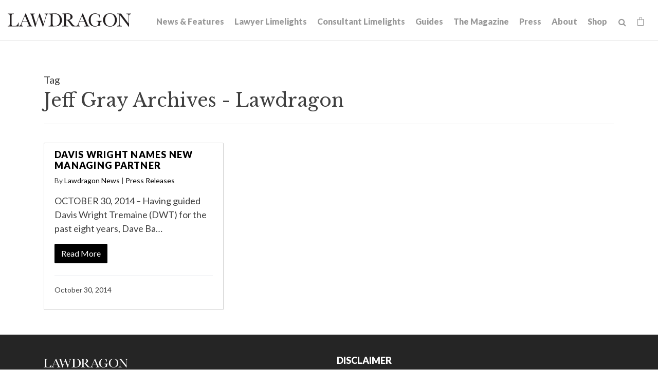

--- FILE ---
content_type: text/html; charset=UTF-8
request_url: https://www.lawdragon.com/tag/jeff-gray
body_size: 5316
content:
<!DOCTYPE HTML>
<html lang="en">
<head>
<meta charset="UTF-8">
<title>Jeff Gray Archives | Lawdragon</title>
<meta http-equiv="X-UA-Compatible" content="IE=Edge" />
<meta name="viewport" content="width=device-width, initial-scale=1">
<meta name="googlebot" content="index, follow, max-snippet:-1, max-image-preview:large, max-video-preview:-1" />
<meta name="bingbot" content="index, follow, max-snippet:-1, max-image-preview:large, max-video-preview:-1" />
<meta name="description" content="Lawdragon is a legal media company that provides free online news and editorial features – including our well-known guides to the nation’s leading lawyers – as well as content, marketing and branding services for lawyers and firms. Our Lawdragon Storyteller tool (lawdragon.com/storyteller) enables any lawyer to quickly create an insightful and flattering Q&A profile about his or her practice and career." />
<link rel="canonical" href="https://www.lawdragon.com/tag/jeff-gray" />
<link rel="shortcut icon" href="/favicon.ico">
<link rel="apple-touch-icon" sizes="180x180" href="https://static.lawdragon.com/images/favicons/apple-touch-icon.png">
<link rel="icon" type="image/png" sizes="32x32" href="https://static.lawdragon.com/images/favicons/favicon-32x32.png">
<link rel="icon" type="image/png" sizes="16x16" href="https://static.lawdragon.com/images/favicons/favicon-16x16.png">
<link rel="manifest" href="https://static.lawdragon.com/images/favicons/site.webmanifest">
<link rel="mask-icon" href="https://static.lawdragon.com/images/favicons/safari-pinned-tab.svg" color="#000000">
<meta name="msapplication-TileColor" content="#ffffff">
<meta name="msapplication-config" content="https://static.lawdragon.com/images/favicons/browserconfig.xml">
<meta name="theme-color" content="#ffffff">
<link rel="preconnect" href="https://fonts.googleapis.com" nonce="">
<link rel="preconnect" href="https://fonts.gstatic.com" crossorigin nonce="">
<link href="https://fonts.googleapis.com/css2?family=Lato:wght@400;700;900&family=Libre+Baskerville:wght@400;700&display=swap" rel="stylesheet" nonce="">
<link href="/assets/css/style.css?t=20251030" rel="stylesheet" />
<meta property="og:locale" content="en_US" />
<meta property="og:type" content="article" />
<meta property="og:url" content="https://www.lawdragon.com/tag/jeff-gray" />
<meta property="og:site_name" content="Lawdragon" />
<meta property="og:title" content="Jeff Gray | Lawdragon" />
<meta property="og:description" content="Lawdragon is a legal media company that provides free online news and editorial features – including our well-known guides to the nation’s leading lawyers – as well as content, marketing and branding services for lawyers and firms. Our Lawdragon Storyteller tool (lawdragon.com/storyteller) enables any lawyer to quickly create an insightful and flattering Q&A profile about his or her practice and career." />
<meta property="article:publisher" content="https://www.facebook.com/LawdragonNews/" />
<meta property="article:published_time" content="2026-01-31T17:32:43-05:00" />
<meta property="article:modified_time" content="2021-06-15T17:01:05-04:00" />
<meta property="og:image" content="https://www.lawdragon.com/images/layout/logo.png" />
<meta name="twitter:card" content="summary_large_image" />
<meta name="twitter:creator" content="@lawdragon_news" />
<meta name="twitter:site" content="@lawdragon_news" />
<meta name="twitter:title" content="Jeff Gray | Lawdragon" />
<meta name="twitter:description" content="Lawdragon is a legal media company that provides free online news and editorial features – including our well-known guides to the nation’s leading lawyers – as well as content, marketing and branding services for lawyers and firms. Our Lawdragon Storyteller tool (lawdragon.com/storyteller) enables any lawyer to quickly create an insightful and flattering Q&A profile about his or her practice and career." />
<meta property="twitter:image" content="https://www.lawdragon.com/images/layout/logo.png" />
<!-- Google tag (gtag.js) -->
<script async src="https://www.googletagmanager.com/gtag/js?id=G-K7ZX8P85C5" nonce=""></script>
<script nonce="">
window.dataLayer = window.dataLayer || [];
function gtag(){dataLayer.push(arguments);}
gtag('js', new Date());
gtag('config', 'G-K7ZX8P85C5');
</script>
<script type="application/ld+json" nonce="">
{
"@context": "http://schema.org",
"@type": "BreadcrumbList",
"itemListElement": [{
"@type": "ListItem",
"position": 1,
"item": {
"@id": "https://www.lawdragon.com/tag",
"name": "Tag"
}
},{
"@type": "ListItem",
"position": 2,
"item": {
"@id": "https://www.lawdragon.com/tag/jeff-gray",
"name": "Jeff Gray"
}
}]
}
</script>
<script type="application/ld+json" nonce="">
{
"@context": "http://schema.org",
"@type": "Organization",
"url": "https://www.lawdragon.com",
"logo": "https://www.lawdragon.com/images/layout/lawdragon-amp-logo.png",
"name": "Lawdragon",
"sameAs": [
"https://www.linkedin.com/company/lawdragon-com/",
"https://www.facebook.com/LawdragonNews",
"https://twitter.com/lawdragon_news",
"https://www.youtube.com/user/LawdragonVideo"
]}
</script>
</head>
<body>
<header class="fixed-top">
<div class="container-fluid">
<div class="navbar navbar-expand-xl">
<a href="/" class="navbar-brand">
<svg xmlns="http://www.w3.org/2000/svg" class="svg-logo" width="240" height="26" viewBox="0 0 240 25.99"><g id="Layer_2" data-name="Layer 2"><g id="Layer_1-2" data-name="Layer 1"><path d="M192.75,22.7c-7.49-8.6-1.64-28.25,11.95-19.93,8.57,8.64,1.79,29.36-11.95,19.93M198.9,0c-18-.39-17.85,26.24,0,25.83,18.06.51,18-26.37,0-25.83"/><path d="M169.94,0c-16.33-.23-16.75,26.28-.12,25.83,3.32.3,7.19-2.39,10.29-2,.31-2.45-.82-6.24,1-7.89h0a5.51,5.51,0,0,1,2.42-.36v-.88H172.81v.88c2.9-.29,3.92.69,3.69,3.81-.56,9.53-16.33,6.76-14.92-6.66h0C160.06-.76,177-3.74,179,9.23h.88V.91H179a8.76,8.76,0,0,1-.78,2.77h0A10.64,10.64,0,0,0,169.94,0"/><path d="M141.7,11.62l2.84-6.87,4.39,10.62h-8.79l1.56-3.75M146.28.12h-.71l-7.24,17.29c-1.7,3.3-1.51,6.42-5.3,7.13v.85h7.4v-.85c-4.8-.23-1.94-4.92-.63-8.34h9.48c.26.65,1.67,4.05,1.9,4.61,1.52,3.05.94,3.83-2.22,3.73v.85h9.78v-.85c-2.68,0-3.23-2.75-4.12-4.63L146.28.12"/><path d="M114.08,1.09c5-.37,8.18,1.06,8.07,5.75h0c.45,5.16-4.67,5.87-8.6,5.68V1.13h0l.53,0m1.3-1c-1.82,0-3.31.06-5.66.16l-3.56.19v.84c3.85-.37,3.9,1.39,3.78,5.37V18.9c-.14,3.56.62,5.71-3.17,5.64H106v.85H117.9v-.85h-1.19c-3.69.2-3.09-2.3-3.16-5.64V13.37h0c2.19-.14,2.63.2,4.22,2.23h0c2.61,3.16,5.38,7.93,7.9,9.79h6.71v-.85c-5.95.11-8.62-8.77-13.3-11.67h0c12.33-2,7.07-14.2-3.7-12.75"/><path d="M29.11,15.37l4.4-10.62L37.9,15.37H29.11M35.24.12h-.71C33,3.89,28.92,13.53,27.29,17.41,25.82,20.25,25.65,24,22,24.54v.85H29.4v-.85c-4.9-.1-1.7-5.55-.63-8.34h9.47s1.83,4.41,1.91,4.61c1.67,3.07.59,3.88-2.22,3.73v.85H47.7v-.85c-2.67,0-3.23-2.75-4.12-4.63L35.24.12"/><path d="M90.16,1.09h0a17.39,17.39,0,0,1,4.75.56,9,9,0,0,1,5.71,6.15h0a18,18,0,0,1,.81,5.63h0c.61,7.76-5.63,13-13.13,10.64-2.14-2.36-.45-19.22-1-22.89q1.43-.09,2.82-.09m.48-.88c-3.13,0-7.66.31-11,.46v.85c4.1-.39,4.21,1.1,4.1,5.36v12c-.13,3.69.58,5.68-3.18,5.64h-1v.85h11c4.78,0,8.38-.13,11.76-3.45h0C110,12.78,103-1.29,90.64.21"/><path d="M240,.47h-9v.84c2.6-.06,4.58.91,4.24,3.75V20L220.45.47H213.1v.84c4.07-.27,3.57,1.7,3.69,5.37V19.89c.33,3.24-.79,4.51-4,4.65v.85h9.29v-.85c-3.35.17-4.75-1.53-4.39-4.65V2.6L235.31,26h.79V5.34c-.35-2.64,1.35-4,3.9-4V.47"/><path d="M78.58.47h-6.8v.84c3.53.23,2.71,2.76,1.84,5.94h0L69.81,20.48h0L62.5.47h-1l-6.5,20h0C53.88,17,51.57,9.43,50.51,6,49.64,3.42,49,1.2,52.38,1.31V.47H43v.84c3.12-.09,3.1,2.85,4,5.28l6,19.4H54L60.58,5.45,68.17,26H69L74.48,7.23h0c1.26-3.29.94-5.42,4.1-5.92V.47"/><path d="M12,.47H0v.84C3.88.92,4.06,2.62,3.91,6.68V18.9c-.13,3.69.57,5.68-3.17,5.64H0v.85H21.15c.05-1.83.14-5.51.18-7.34h-.84c-1.15,5.31-3.91,7-9.23,6.49-4,.42-3.83-1.94-3.74-4.82,0-.5,0-12.85,0-13.24C7.38,2.05,7.67,1,12,1.31V.47"/></g></g></svg></a>
<button class="navbar-toggler x collapsed" type="button" data-bs-toggle="collapse" data-bs-target="#main-nav" aria-controls="main-nav" aria-expanded="false" aria-label="Toggle navigation">
<span class="bar"></span>
<span class="bar"></span>
<span class="bar"></span>
</button>
<div class="collapse navbar-collapse justify-content-md-end" id="main-nav">
<ul class="nav first-level">
<li><a href="/news-features">News & Features</a></li>
<li><a href="/lawyer-limelights">Lawyer Limelights</a></li>
<li><a href="/legal-consultant-limelights">Consultant Limelights</a></li>
<li><a href="/guides">Guides</a></li>
<li><a href="/the-magazine">The Magazine</a></li>
<li><a href="/lawdragon-press">Press</a></li>
<li><a href="/about">About</a></li>
<li><a href="/shop">Shop</a></li>
<li><form class="search-form" method="get" action="/search-results">
<input type="text" id="search-query" class="search-query" name="query" title="Search Input" placeholder="Search" /><a href="#" class="open-search" title="open or close search"><span class="icon-search"></span></a>
</form></li>
<li><a href="/shop/cart" class="cart-link"><span class="icon-shopping-bag"></span><span class="item-count" id="item-count" style="display:none;"></span></a></li>
</ul>
</div>
</div>
</div>
</header><main>
<div class="container">
<div class="page-header">
<div class="row">
<div class="col-md-9">
<p class="eyebrow">Tag</p>
<h1>Jeff Gray Archives - Lawdragon</h1>
</div>
</div>
</div>
<div class="row">
<div class="col-md-4 mb-5">
<div class="card">
<div class="card-body">
<h3><a href="/press-releases/2014-10-30-davis-wright-names-new-managing-partner">Davis Wright Names New Managing Partner</a></h3>
<p class="text-sm">By <a href="/authors/lawdragon-news" rel="author">Lawdragon News</a>
 |
<a href="/category/press-releases">Press Releases</a></p><p>OCTOBER 30, 2014 &ndash; Having guided Davis Wright Tremaine (DWT) for the past eight years, Dave Ba&hellip;</p>
<p><a href="/press-releases/2014-10-30-davis-wright-names-new-managing-partner" class="btn btn-primary">Read More</a></p>
<p class="border-top mt-4 pt-3 text-sm">October 30, 2014</p>
</div>
</div>
</div>
</div>
</div>
</main>
<footer>
<section class="footer-main">
<div class="container">
<div class="row">
<div class="col-md-6">
<p class="footer-brand"><a href="/"><img src="/images/layout/logo-white.png" class="img-fluid" alt="Lawdragon Logo"></a></p>
<p>Lawdragon Inc.
<br />New York
<br />Los Angeles</p>
<h4>Contact Us</h4>
<p>We want to hear from you! <a href="/contact">Find the right contact here</a>.</p>
</div>
<div class="col-md-6">
<h4>Disclaimer</h4>
<p>Copyright &copy; 2005-2026 Lawdragon Inc. Information displayed on Lawdragon is for general informational purposes only, the information is not legal advice and is not an endorsement or recommendation of any law firm, judge, or attorney. Lawdragon does not represent or warrant that the listings, evaluations, or other information found on Lawdragon will be correct, accurate, timely, or otherwise reliable. Do not act upon information found on Lawdragon as a replacement for legal advice provided by a professional attorney in good standing and licensed to practice in your jurisdiction. By visiting Lawdragon.com, you agree to these Terms of Use.</p>
</div>
</div>
</div>
</section>
<section class="footer-copyright">
<div class="container">
<div class="row">
<div class="col-sm-8">
<p>Copyright &copy; Lawdragon Inc. 2005-2026. All rights reserved.
<br />Lawdragon.com was designed by <a href="http://www.elfatranydesign.com" target="_blank" rel="noopener">Elfatrany</a> and is powered by <a href="https://www.animusrex.com/products/web-cms" target="_blank" rel="noopener">Animus Rex Web CMS</a></p>
</div>
<div class="col-sm-4">
<div class="nav social justify-content-sm-end">
<a href="https://twitter.com/lawdragon_news" title="Twitter" rel="noopener" target="_blank"><span class="icon-twitter"></span></a>
<a href="https://www.facebook.com/LawdragonNews" title="Facebook" rel="noopener" target="_blank"><span class="icon-facebook"></span></a>
<a href="https://www.linkedin.com/company/lawdragon-com/" title="LinkedIn" rel="noopener" target="_blank"><span class="icon-linkedin"></span></a>
<a href="https://www.youtube.com/user/LawdragonVideo" title="YouTube" rel="noopener" target="_blank"><span class="icon-youtube"></span></a>
</div>
</div>
</div>
</div>
</section>
</footer>
<script src="https://ajax.googleapis.com/ajax/libs/jquery/3.7.1/jquery.min.js" nonce=""></script>
<script src="https://cdn.jsdelivr.net/npm/bootstrap@5.3.1/dist/js/bootstrap.bundle.min.js" nonce="" integrity="sha384-HwwvtgBNo3bZJJLYd8oVXjrBZt8cqVSpeBNS5n7C8IVInixGAoxmnlMuBnhbgrkm" crossorigin="anonymous"></script>
<script src="https://static.lawdragon.com/js/plugins.js" nonce=""></script>
<script src="https://static.lawdragon.com/js/script.js" nonce=""></script>
<script nonce="">
$(function() {
$(document).on('click', 'a[href^="#"]',function(e) {
e.preventDefault();
$('html, body').animate({
scrollTop: $($.attr(this, 'href')).offset().top + -100
},1000);
});
$('#btnScroll').click(function () {
$('html, body').animate({
scrollTop: $('#honors').offset().top - 140
}, 500);
});
});
</script>
<script nonce="">
$(function() {
$(document).on('change','input[type=radio][name=Diversity]',function() {
if( $(this).val() == 'Yes' )
$('.eui-Diversity2').show();
else
$('.eui-Diversity2').hide();
});
$(document).on('change','input[type=radio][name=Military]',function() {
if( $(this).val() == 'Yes' )
$('.eui-Military2').show();
else
$('.eui-Military2').hide();
});
$(document).on('keyup','#quote_about_nominee',function() {
if( $(this).val() != '' )
$('.eui-attribute_the_quote').show();
else
$('.eui-attribute_the_quote').hide();
});
$(document).on('change','input[type=radio][name=diverse]',function() {
if( $(this).val() == 'Yes' )
$('.eui-diverse_identification').show();
else
$('.eui-diverse_identification').hide();
});
$(document).on('change','input[type=radio][name=military]',function() {
if( $(this).val() == 'Yes' )
$('.eui-military_details').show();
else
$('.eui-military_details').hide();
});
});
</script>
<!-- Start of HubSpot Embed Code -->
<script type="text/javascript" id="hs-script-loader" async defer src="https://js.hs-scripts.com/44614957.js"></script>
<!-- End of HubSpot Embed Code -->
</body>
</html>